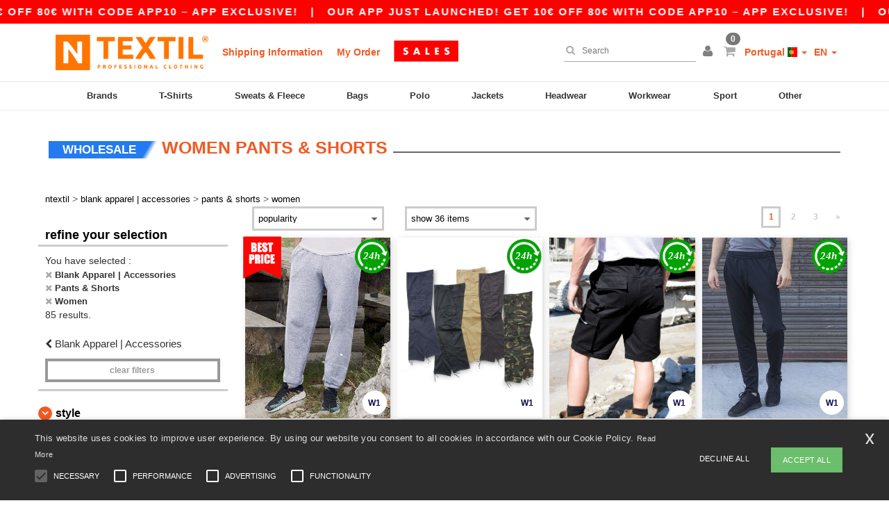

--- FILE ---
content_type: application/javascript
request_url: https://static.klaviyo.com/onsite/js/klaviyo.js?company_id=TGsjwA
body_size: 1775
content:
var KLAVIYO_JS_REGEX=/(\/onsite\/js\/([a-zA-Z]{6})\/klaviyo\.js\?company_id=([a-zA-Z0-9]{6}).*|\/onsite\/js\/klaviyo\.js\?company_id=([a-zA-Z0-9]{6}).*)/;function logFailedKlaviyoJsLoad(e,t,o){var n={metric_group:"onsite",events:[{metric:"klaviyoJsCompanyIdMisMatch",log_to_statsd:!0,log_to_s3:!0,log_to_metrics_service:!1,event_details:{script:e,templated_company_id:t,fastly_forwarded:o,hostname:window.location.hostname}}]};fetch("https://a.klaviyo.com/onsite/track-analytics?company_id=".concat(t),{headers:{accept:"application/json","content-type":"application/json"},referrerPolicy:"strict-origin-when-cross-origin",body:JSON.stringify(n),method:"POST",mode:"cors",credentials:"omit"})}!function(e){var t="TGsjwA",o=JSON.parse("[]"),n="true"==="False".toLowerCase(),a=JSON.parse("[\u0022onsite_customer_hub_identified_state_enabled\u0022, \u0022is_kservice_billing_enabled\u0022, \u0022onsite_form_actions_v2\u0022]"),r=new Set(null!=a?a:[]),s=JSON.parse("[\u0022onsite_datadome_enabled\u0022]"),c=new Set(null!=s?s:[]),i="true"==="False".toLowerCase();if(!(document.currentScript&&document.currentScript instanceof HTMLScriptElement&&document.currentScript.src&&document.currentScript.src.match(KLAVIYO_JS_REGEX))||null!==(e=document.currentScript.src)&&void 0!==e&&e.includes(t)||i){var d=window.klaviyoModulesObject;if(window._learnq=window._learnq||[],window.__klKey=window.__klKey||t,d||(window._learnq.push(["account",t]),d={companyId:t,loadTime:new Date,loadedModules:{},loadedCss:{},serverSideRendered:!0,assetSource:"build-preview/commit-4332d29bf5c823cd07d8b544c9af1c9db3253a43/",v2Route:n,extendedIdIdentifiers:o,env:"web",featureFlags:r,hotsettings:c},Object.defineProperty(window,"klaviyoModulesObject",{value:d,enumerable:!1})),t===d.companyId&&d.serverSideRendered){var l,p,u,m={},y=document,_=y.head,f=JSON.parse("noModule"in y.createElement("script")||function(){try{return new Function('import("")'),!0}catch(e){return!1}}()?"{\u0022static\u0022: {\u0022js\u0022: [\u0022https://static\u002Dtracking.klaviyo.com/onsite/js/build\u002Dpreview/commit\u002D4332d29bf5c823cd07d8b544c9af1c9db3253a43/fender_analytics.e5aba8b3a52dc623782c.js?cb\u003D2\u0022, \u0022https://static\u002Dtracking.klaviyo.com/onsite/js/build\u002Dpreview/commit\u002D4332d29bf5c823cd07d8b544c9af1c9db3253a43/static.5f280103f51ea7c7fff7.js?cb\u003D2\u0022, \u0022https://static.klaviyo.com/onsite/js/build\u002Dpreview/commit\u002D4332d29bf5c823cd07d8b544c9af1c9db3253a43/runtime.8928d9e27db706dcda9f.js?cb\u003D2\u0022, \u0022https://static.klaviyo.com/onsite/js/build\u002Dpreview/commit\u002D4332d29bf5c823cd07d8b544c9af1c9db3253a43/sharedUtils.3c9963cb3be7efb83d12.js?cb\u003D2\u0022]}, \u0022signup_forms\u0022: {\u0022js\u0022: [\u0022https://static.klaviyo.com/onsite/js/build\u002Dpreview/commit\u002D4332d29bf5c823cd07d8b544c9af1c9db3253a43/runtime.8928d9e27db706dcda9f.js?cb\u003D2\u0022, \u0022https://static.klaviyo.com/onsite/js/build\u002Dpreview/commit\u002D4332d29bf5c823cd07d8b544c9af1c9db3253a43/sharedUtils.3c9963cb3be7efb83d12.js?cb\u003D2\u0022, \u0022https://static.klaviyo.com/onsite/js/build\u002Dpreview/commit\u002D4332d29bf5c823cd07d8b544c9af1c9db3253a43/vendors~in_app_forms~signup_forms~reviews~event_adapter~telemetry~onsite\u002Dtriggering~customerHubRoot~renderFavoritesButton~renderFavoritesIconButton~renderFaqWidget.c4a654aeb90c3b558d39.js?cb\u003D2\u0022, \u0022https://static.klaviyo.com/onsite/js/build\u002Dpreview/commit\u002D4332d29bf5c823cd07d8b544c9af1c9db3253a43/vendors~in_app_forms~signup_forms~client_identity~event_adapter~telemetry~onsite\u002Dtriggering.4768afcea6fedb2d7bdb.js?cb\u003D2\u0022, \u0022https://static.klaviyo.com/onsite/js/build\u002Dpreview/commit\u002D4332d29bf5c823cd07d8b544c9af1c9db3253a43/vendors~in_app_forms~signup_forms~reviews~atlas.0201e888d834a3782e3a.js?cb\u003D2\u0022, \u0022https://static.klaviyo.com/onsite/js/build\u002Dpreview/commit\u002D4332d29bf5c823cd07d8b544c9af1c9db3253a43/vendors~in_app_forms~signup_forms.8a6cb5252157eea5176a.js?cb\u003D2\u0022, \u0022https://static.klaviyo.com/onsite/js/build\u002Dpreview/commit\u002D4332d29bf5c823cd07d8b544c9af1c9db3253a43/default~in_app_forms~signup_forms~onsite\u002Dtriggering.462bbf67db0bce6596da.js?cb\u003D2\u0022, \u0022https://static.klaviyo.com/onsite/js/build\u002Dpreview/commit\u002D4332d29bf5c823cd07d8b544c9af1c9db3253a43/default~in_app_forms~signup_forms.10f232fd900de17ab71b.js?cb\u003D2\u0022, \u0022https://static.klaviyo.com/onsite/js/build\u002Dpreview/commit\u002D4332d29bf5c823cd07d8b544c9af1c9db3253a43/signup_forms.41f0ce244a6a10660c82.js?cb\u003D2\u0022]}, \u0022post_identification_sync\u0022: {\u0022js\u0022: [\u0022https://static.klaviyo.com/onsite/js/build\u002Dpreview/commit\u002D4332d29bf5c823cd07d8b544c9af1c9db3253a43/runtime.8928d9e27db706dcda9f.js?cb\u003D2\u0022, \u0022https://static.klaviyo.com/onsite/js/build\u002Dpreview/commit\u002D4332d29bf5c823cd07d8b544c9af1c9db3253a43/sharedUtils.3c9963cb3be7efb83d12.js?cb\u003D2\u0022, \u0022https://static\u002Dtracking.klaviyo.com/onsite/js/build\u002Dpreview/commit\u002D4332d29bf5c823cd07d8b544c9af1c9db3253a43/post_identification_sync.1d099331dabd65ffb917.js?cb\u003D2\u0022]}, \u0022event_adapter\u0022: {\u0022js\u0022: [\u0022https://static.klaviyo.com/onsite/js/build\u002Dpreview/commit\u002D4332d29bf5c823cd07d8b544c9af1c9db3253a43/runtime.8928d9e27db706dcda9f.js?cb\u003D2\u0022, \u0022https://static.klaviyo.com/onsite/js/build\u002Dpreview/commit\u002D4332d29bf5c823cd07d8b544c9af1c9db3253a43/sharedUtils.3c9963cb3be7efb83d12.js?cb\u003D2\u0022, \u0022https://static.klaviyo.com/onsite/js/build\u002Dpreview/commit\u002D4332d29bf5c823cd07d8b544c9af1c9db3253a43/vendors~in_app_forms~signup_forms~reviews~event_adapter~telemetry~onsite\u002Dtriggering~customerHubRoot~renderFavoritesButton~renderFavoritesIconButton~renderFaqWidget.c4a654aeb90c3b558d39.js?cb\u003D2\u0022, \u0022https://static.klaviyo.com/onsite/js/build\u002Dpreview/commit\u002D4332d29bf5c823cd07d8b544c9af1c9db3253a43/vendors~in_app_forms~signup_forms~client_identity~event_adapter~telemetry~onsite\u002Dtriggering.4768afcea6fedb2d7bdb.js?cb\u003D2\u0022, \u0022https://static.klaviyo.com/onsite/js/build\u002Dpreview/commit\u002D4332d29bf5c823cd07d8b544c9af1c9db3253a43/vendors~event_adapter~onsite\u002Dback\u002Din\u002Dstock~Render~ClientStore~.3107525c2fe4964fa98b.js?cb\u003D2\u0022, \u0022https://static.klaviyo.com/onsite/js/build\u002Dpreview/commit\u002D4332d29bf5c823cd07d8b544c9af1c9db3253a43/event_adapter.8d2a6de44f0de00087ee.js?cb\u003D2\u0022]}, \u0022telemetry\u0022: {\u0022js\u0022: [\u0022https://static.klaviyo.com/onsite/js/build\u002Dpreview/commit\u002D4332d29bf5c823cd07d8b544c9af1c9db3253a43/runtime.8928d9e27db706dcda9f.js?cb\u003D2\u0022, \u0022https://static.klaviyo.com/onsite/js/build\u002Dpreview/commit\u002D4332d29bf5c823cd07d8b544c9af1c9db3253a43/sharedUtils.3c9963cb3be7efb83d12.js?cb\u003D2\u0022, \u0022https://static\u002Dtracking.klaviyo.com/onsite/js/build\u002Dpreview/commit\u002D4332d29bf5c823cd07d8b544c9af1c9db3253a43/vendors~in_app_forms~signup_forms~reviews~event_adapter~telemetry~onsite\u002Dtriggering~customerHubRoot~renderFavoritesButton~renderFavoritesIconButton~renderFaqWidget.c4a654aeb90c3b558d39.js?cb\u003D2\u0022, \u0022https://static\u002Dtracking.klaviyo.com/onsite/js/build\u002Dpreview/commit\u002D4332d29bf5c823cd07d8b544c9af1c9db3253a43/vendors~in_app_forms~signup_forms~client_identity~event_adapter~telemetry~onsite\u002Dtriggering.4768afcea6fedb2d7bdb.js?cb\u003D2\u0022, \u0022https://static\u002Dtracking.klaviyo.com/onsite/js/build\u002Dpreview/commit\u002D4332d29bf5c823cd07d8b544c9af1c9db3253a43/telemetry.8b832325f217a755f5de.js?cb\u003D2\u0022]}}":"{\u0022static\u0022: {\u0022js\u0022: [\u0022https://static\u002Dtracking.klaviyo.com/onsite/js/build\u002Dpreview/commit\u002D4332d29bf5c823cd07d8b544c9af1c9db3253a43/fender_analytics.c6670ae4aca3f547c70b.js?cb\u003D2\u0022, \u0022https://static\u002Dtracking.klaviyo.com/onsite/js/build\u002Dpreview/commit\u002D4332d29bf5c823cd07d8b544c9af1c9db3253a43/static.7140ef9888c75ce53d81.js?cb\u003D2\u0022, \u0022https://static.klaviyo.com/onsite/js/build\u002Dpreview/commit\u002D4332d29bf5c823cd07d8b544c9af1c9db3253a43/runtime.2e324b16d82e53505e7f.js?cb\u003D2\u0022, \u0022https://static.klaviyo.com/onsite/js/build\u002Dpreview/commit\u002D4332d29bf5c823cd07d8b544c9af1c9db3253a43/sharedUtils.7e5c1ad5cfb383c49950.js?cb\u003D2\u0022]}, \u0022signup_forms\u0022: {\u0022js\u0022: [\u0022https://static.klaviyo.com/onsite/js/build\u002Dpreview/commit\u002D4332d29bf5c823cd07d8b544c9af1c9db3253a43/runtime.2e324b16d82e53505e7f.js?cb\u003D2\u0022, \u0022https://static.klaviyo.com/onsite/js/build\u002Dpreview/commit\u002D4332d29bf5c823cd07d8b544c9af1c9db3253a43/sharedUtils.7e5c1ad5cfb383c49950.js?cb\u003D2\u0022, \u0022https://static.klaviyo.com/onsite/js/build\u002Dpreview/commit\u002D4332d29bf5c823cd07d8b544c9af1c9db3253a43/vendors~in_app_forms~signup_forms~reviews~event_adapter~telemetry~onsite\u002Dtriggering~customerHubRoot~renderFavoritesButton~renderFavoritesIconButton~renderFaqWidget.6c8f4a7a8a9850dd3f8c.js?cb\u003D2\u0022, \u0022https://static.klaviyo.com/onsite/js/build\u002Dpreview/commit\u002D4332d29bf5c823cd07d8b544c9af1c9db3253a43/vendors~in_app_forms~signup_forms~post_identification_sync~web_personalization~reviews~atlas~event_adapter~telemetry.1f329085dd02ba550657.js?cb\u003D2\u0022, \u0022https://static.klaviyo.com/onsite/js/build\u002Dpreview/commit\u002D4332d29bf5c823cd07d8b544c9af1c9db3253a43/vendors~in_app_forms~signup_forms~client_identity~event_adapter~telemetry~onsite\u002Dtriggering.5ea78d6244c07454e99c.js?cb\u003D2\u0022, \u0022https://static.klaviyo.com/onsite/js/build\u002Dpreview/commit\u002D4332d29bf5c823cd07d8b544c9af1c9db3253a43/vendors~in_app_forms~signup_forms~reviews~atlas.48dc1c9f0f1e4f9572d4.js?cb\u003D2\u0022, \u0022https://static.klaviyo.com/onsite/js/build\u002Dpreview/commit\u002D4332d29bf5c823cd07d8b544c9af1c9db3253a43/vendors~in_app_forms~signup_forms.8a6cb5252157eea5176a.js?cb\u003D2\u0022, \u0022https://static.klaviyo.com/onsite/js/build\u002Dpreview/commit\u002D4332d29bf5c823cd07d8b544c9af1c9db3253a43/default~in_app_forms~signup_forms~onsite\u002Dtriggering.797389a608638fae7c8f.js?cb\u003D2\u0022, \u0022https://static.klaviyo.com/onsite/js/build\u002Dpreview/commit\u002D4332d29bf5c823cd07d8b544c9af1c9db3253a43/default~in_app_forms~signup_forms.2795ae224a56cede54f7.js?cb\u003D2\u0022, \u0022https://static.klaviyo.com/onsite/js/build\u002Dpreview/commit\u002D4332d29bf5c823cd07d8b544c9af1c9db3253a43/signup_forms.eb8a1f7aa96738f1700e.js?cb\u003D2\u0022]}, \u0022post_identification_sync\u0022: {\u0022js\u0022: [\u0022https://static.klaviyo.com/onsite/js/build\u002Dpreview/commit\u002D4332d29bf5c823cd07d8b544c9af1c9db3253a43/runtime.2e324b16d82e53505e7f.js?cb\u003D2\u0022, \u0022https://static.klaviyo.com/onsite/js/build\u002Dpreview/commit\u002D4332d29bf5c823cd07d8b544c9af1c9db3253a43/sharedUtils.7e5c1ad5cfb383c49950.js?cb\u003D2\u0022, \u0022https://static\u002Dtracking.klaviyo.com/onsite/js/build\u002Dpreview/commit\u002D4332d29bf5c823cd07d8b544c9af1c9db3253a43/vendors~in_app_forms~signup_forms~post_identification_sync~web_personalization~reviews~atlas~event_adapter~telemetry.1f329085dd02ba550657.js?cb\u003D2\u0022, \u0022https://static\u002Dtracking.klaviyo.com/onsite/js/build\u002Dpreview/commit\u002D4332d29bf5c823cd07d8b544c9af1c9db3253a43/post_identification_sync.a2327457992b89f7dbc4.js?cb\u003D2\u0022]}, \u0022event_adapter\u0022: {\u0022js\u0022: [\u0022https://static.klaviyo.com/onsite/js/build\u002Dpreview/commit\u002D4332d29bf5c823cd07d8b544c9af1c9db3253a43/runtime.2e324b16d82e53505e7f.js?cb\u003D2\u0022, \u0022https://static.klaviyo.com/onsite/js/build\u002Dpreview/commit\u002D4332d29bf5c823cd07d8b544c9af1c9db3253a43/sharedUtils.7e5c1ad5cfb383c49950.js?cb\u003D2\u0022, \u0022https://static.klaviyo.com/onsite/js/build\u002Dpreview/commit\u002D4332d29bf5c823cd07d8b544c9af1c9db3253a43/vendors~in_app_forms~signup_forms~reviews~event_adapter~telemetry~onsite\u002Dtriggering~customerHubRoot~renderFavoritesButton~renderFavoritesIconButton~renderFaqWidget.6c8f4a7a8a9850dd3f8c.js?cb\u003D2\u0022, \u0022https://static.klaviyo.com/onsite/js/build\u002Dpreview/commit\u002D4332d29bf5c823cd07d8b544c9af1c9db3253a43/vendors~in_app_forms~signup_forms~post_identification_sync~web_personalization~reviews~atlas~event_adapter~telemetry.1f329085dd02ba550657.js?cb\u003D2\u0022, \u0022https://static.klaviyo.com/onsite/js/build\u002Dpreview/commit\u002D4332d29bf5c823cd07d8b544c9af1c9db3253a43/vendors~in_app_forms~signup_forms~client_identity~event_adapter~telemetry~onsite\u002Dtriggering.5ea78d6244c07454e99c.js?cb\u003D2\u0022, \u0022https://static.klaviyo.com/onsite/js/build\u002Dpreview/commit\u002D4332d29bf5c823cd07d8b544c9af1c9db3253a43/vendors~event_adapter~onsite\u002Dback\u002Din\u002Dstock~Render~ClientStore~.3107525c2fe4964fa98b.js?cb\u003D2\u0022, \u0022https://static.klaviyo.com/onsite/js/build\u002Dpreview/commit\u002D4332d29bf5c823cd07d8b544c9af1c9db3253a43/event_adapter.d6ec9406183607b19de8.js?cb\u003D2\u0022]}, \u0022telemetry\u0022: {\u0022js\u0022: [\u0022https://static.klaviyo.com/onsite/js/build\u002Dpreview/commit\u002D4332d29bf5c823cd07d8b544c9af1c9db3253a43/runtime.2e324b16d82e53505e7f.js?cb\u003D2\u0022, \u0022https://static.klaviyo.com/onsite/js/build\u002Dpreview/commit\u002D4332d29bf5c823cd07d8b544c9af1c9db3253a43/sharedUtils.7e5c1ad5cfb383c49950.js?cb\u003D2\u0022, \u0022https://static\u002Dtracking.klaviyo.com/onsite/js/build\u002Dpreview/commit\u002D4332d29bf5c823cd07d8b544c9af1c9db3253a43/vendors~in_app_forms~signup_forms~reviews~event_adapter~telemetry~onsite\u002Dtriggering~customerHubRoot~renderFavoritesButton~renderFavoritesIconButton~renderFaqWidget.6c8f4a7a8a9850dd3f8c.js?cb\u003D2\u0022, \u0022https://static\u002Dtracking.klaviyo.com/onsite/js/build\u002Dpreview/commit\u002D4332d29bf5c823cd07d8b544c9af1c9db3253a43/vendors~in_app_forms~signup_forms~post_identification_sync~web_personalization~reviews~atlas~event_adapter~telemetry.1f329085dd02ba550657.js?cb\u003D2\u0022, \u0022https://static\u002Dtracking.klaviyo.com/onsite/js/build\u002Dpreview/commit\u002D4332d29bf5c823cd07d8b544c9af1c9db3253a43/vendors~in_app_forms~signup_forms~client_identity~event_adapter~telemetry~onsite\u002Dtriggering.5ea78d6244c07454e99c.js?cb\u003D2\u0022, \u0022https://static\u002Dtracking.klaviyo.com/onsite/js/build\u002Dpreview/commit\u002D4332d29bf5c823cd07d8b544c9af1c9db3253a43/telemetry.de9361aa11a207dc19e7.js?cb\u003D2\u0022]}}"),w=d,v=w.loadedCss,S=w.loadedModules;for(l in f)if(f.hasOwnProperty(l)){var h=f[l];h.js.forEach((function(e){var t=e.split("?")[0];t&&!S[t]&&(j(e),S[t]=(new Date).toISOString())}));var g=h.css;g&&!v[g]&&(p=g,u=void 0,(u=y.createElement("link")).rel="stylesheet",u.href=p,_.appendChild(u),v[g]=(new Date).toISOString())}}else console.warn("Already loaded for account ".concat(d.companyId,". Skipping account ").concat(t,"."))}else{console.warn("Not loading ".concat(document.currentScript.src," for ").concat(t));try{logFailedKlaviyoJsLoad(document.currentScript.src,t,n)}catch(e){console.warn("Error logging klaviyo.js company mismatch")}}function j(e){if(!m[e]){var t=y.createElement("script");t.type="text/javascript",t.async=!0,t.src=e,t.crossOrigin="anonymous",_.appendChild(t),m[e]=!0}}}();
